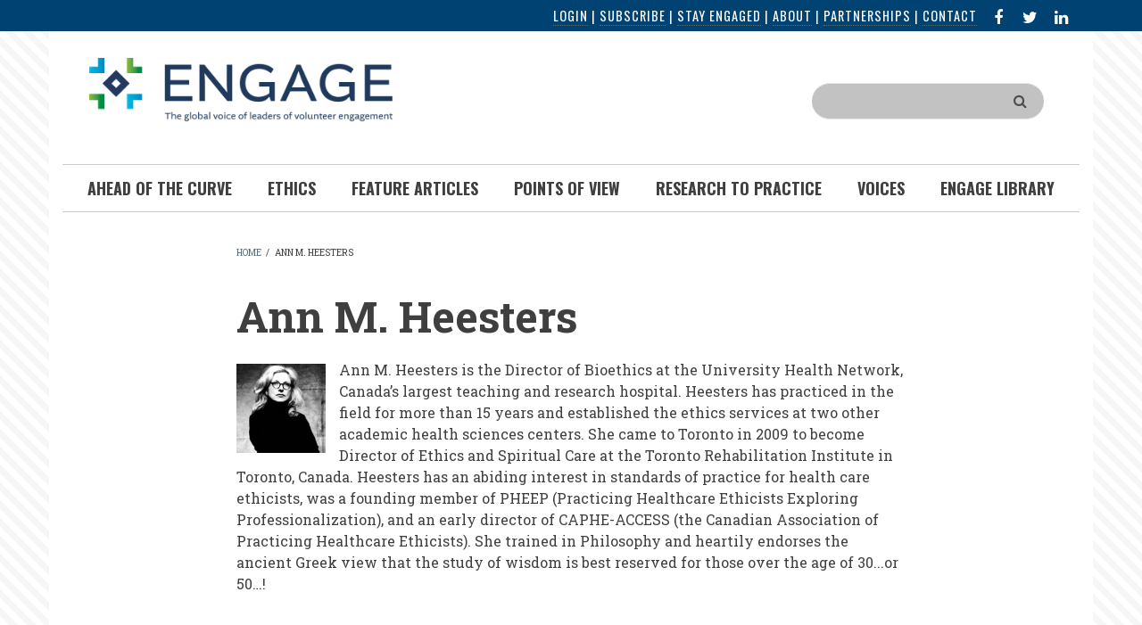

--- FILE ---
content_type: text/html; charset=UTF-8
request_url: https://engagejournal.org/bios/heesters-ann
body_size: 38284
content:

<!DOCTYPE html>
<html lang="en" dir="ltr" prefix="content: http://purl.org/rss/1.0/modules/content/  dc: http://purl.org/dc/terms/  foaf: http://xmlns.com/foaf/0.1/  og: http://ogp.me/ns#  rdfs: http://www.w3.org/2000/01/rdf-schema#  schema: http://schema.org/  sioc: http://rdfs.org/sioc/ns#  sioct: http://rdfs.org/sioc/types#  skos: http://www.w3.org/2004/02/skos/core#  xsd: http://www.w3.org/2001/XMLSchema# ">
  <head>
  
  <!-- Google Tag Manager -->
<script>(function(w,d,s,l,i){w[l]=w[l]||[];w[l].push({‘gtm.start’:
new Date().getTime(),event:‘gtm.js’});var f=d.getElementsByTagName(s)[0],
j=d.createElement(s),dl=l!=‘dataLayer’?‘&l=‘+l:‘’;j.async=true;j.src=
’https://www.googletagmanager.com/gtm.js?id='+i+dl;f.parentNode.insertBefore(j,f);
})(window,document,‘script’,‘dataLayer’,‘GTM-5Q8P759’);</script>
<!-- End Google Tag Manager -->

    <meta charset="utf-8" />
<script async src="https://www.googletagmanager.com/gtag/js?id=UA-165276476-3"></script>
<script>window.dataLayer = window.dataLayer || [];function gtag(){dataLayer.push(arguments)};gtag("js", new Date());gtag("set", "developer_id.dMDhkMT", true);gtag("config", "UA-165276476-3", {"groups":"default","anonymize_ip":true,"page_placeholder":"PLACEHOLDER_page_path","allow_ad_personalization_signals":false});gtag("config", "G-7YGVVQXH6Y", {"groups":"default","page_placeholder":"PLACEHOLDER_page_location","allow_ad_personalization_signals":false});</script>
<link rel="canonical" href="https://engagejournal.org/bios/heesters-ann" />
<link rel="image_src" href="https://engagejournal.org/sites/default/files/Engage-logo-1.png" />
<meta property="og:site_name" content="Engage Journal" />
<meta property="og:type" content="Article" />
<meta property="og:url" content="https://engagejournal.org/bios/heesters-ann" />
<meta property="og:title" content="Ann M. Heesters" />
<meta property="og:image:url" content="" />
<meta property="og:image:type" content="image/jpg" />
<meta name="twitter:card" content="summary_large_image" />
<meta name="twitter:title" content="Ann M. Heesters" />
<meta name="twitter:image" content="https://engagejournal.org," />
<meta name="Generator" content="Drupal 10 (https://www.drupal.org)" />
<meta name="MobileOptimized" content="width" />
<meta name="HandheldFriendly" content="true" />
<meta name="viewport" content="width=device-width, initial-scale=1.0" />
<link rel="icon" href="/sites/default/files/engage-logo-mark-full-color-rgb.jpg" type="image/jpeg" />

    <title>Ann M. Heesters | Engage Journal</title>
    <link rel="stylesheet" media="all" href="/libraries/drupal-superfish/css/superfish.css?t253jo" />
<link rel="stylesheet" media="all" href="/themes/contrib/stable/css/system/components/align.module.css?t253jo" />
<link rel="stylesheet" media="all" href="/themes/contrib/stable/css/system/components/fieldgroup.module.css?t253jo" />
<link rel="stylesheet" media="all" href="/themes/contrib/stable/css/system/components/container-inline.module.css?t253jo" />
<link rel="stylesheet" media="all" href="/themes/contrib/stable/css/system/components/clearfix.module.css?t253jo" />
<link rel="stylesheet" media="all" href="/themes/contrib/stable/css/system/components/details.module.css?t253jo" />
<link rel="stylesheet" media="all" href="/themes/contrib/stable/css/system/components/hidden.module.css?t253jo" />
<link rel="stylesheet" media="all" href="/themes/contrib/stable/css/system/components/item-list.module.css?t253jo" />
<link rel="stylesheet" media="all" href="/themes/contrib/stable/css/system/components/js.module.css?t253jo" />
<link rel="stylesheet" media="all" href="/themes/contrib/stable/css/system/components/nowrap.module.css?t253jo" />
<link rel="stylesheet" media="all" href="/themes/contrib/stable/css/system/components/position-container.module.css?t253jo" />
<link rel="stylesheet" media="all" href="/themes/contrib/stable/css/system/components/reset-appearance.module.css?t253jo" />
<link rel="stylesheet" media="all" href="/themes/contrib/stable/css/system/components/resize.module.css?t253jo" />
<link rel="stylesheet" media="all" href="/themes/contrib/stable/css/system/components/system-status-counter.css?t253jo" />
<link rel="stylesheet" media="all" href="/themes/contrib/stable/css/system/components/system-status-report-counters.css?t253jo" />
<link rel="stylesheet" media="all" href="/themes/contrib/stable/css/system/components/system-status-report-general-info.css?t253jo" />
<link rel="stylesheet" media="all" href="/themes/contrib/stable/css/system/components/tablesort.module.css?t253jo" />
<link rel="stylesheet" media="all" href="/themes/contrib/stable/css/views/views.module.css?t253jo" />
<link rel="stylesheet" media="all" href="/modules/contrib/ckeditor_indentblock/css/plugins/indentblock/ckeditor.indentblock.css?t253jo" />
<link rel="stylesheet" media="all" href="/modules/contrib/extlink/extlink.css?t253jo" />
<link rel="stylesheet" media="all" href="/themes/contrib/stable/css/core/assets/vendor/normalize-css/normalize.css?t253jo" />
<link rel="stylesheet" media="all" href="/themes/contrib/stable/css/core/normalize-fixes.css?t253jo" />
<link rel="stylesheet" media="all" href="/themes/journaleight/bootstrap/css/bootstrap.min.css?t253jo" />
<link rel="stylesheet" media="all" href="/themes/journaleight/css/base/elements.css?t253jo" />
<link rel="stylesheet" media="all" href="/themes/journaleight/css/base/layout.css?t253jo" />
<link rel="stylesheet" media="all" href="/themes/journaleight/css/base/typography.css?t253jo" />
<link rel="stylesheet" media="all" href="/themes/journaleight/css/base/local-base.css?t253jo" />
<link rel="stylesheet" media="all" href="/themes/contrib/classy/css/components/action-links.css?t253jo" />
<link rel="stylesheet" media="all" href="/themes/contrib/classy/css/components/breadcrumb.css?t253jo" />
<link rel="stylesheet" media="all" href="/themes/contrib/classy/css/components/button.css?t253jo" />
<link rel="stylesheet" media="all" href="/themes/contrib/classy/css/components/collapse-processed.css?t253jo" />
<link rel="stylesheet" media="all" href="/themes/contrib/classy/css/components/container-inline.css?t253jo" />
<link rel="stylesheet" media="all" href="/themes/contrib/classy/css/components/details.css?t253jo" />
<link rel="stylesheet" media="all" href="/themes/contrib/classy/css/components/exposed-filters.css?t253jo" />
<link rel="stylesheet" media="all" href="/themes/contrib/classy/css/components/field.css?t253jo" />
<link rel="stylesheet" media="all" href="/themes/contrib/classy/css/components/form.css?t253jo" />
<link rel="stylesheet" media="all" href="/themes/contrib/classy/css/components/icons.css?t253jo" />
<link rel="stylesheet" media="all" href="/themes/contrib/classy/css/components/inline-form.css?t253jo" />
<link rel="stylesheet" media="all" href="/themes/contrib/classy/css/components/item-list.css?t253jo" />
<link rel="stylesheet" media="all" href="/themes/contrib/classy/css/components/link.css?t253jo" />
<link rel="stylesheet" media="all" href="/themes/contrib/classy/css/components/links.css?t253jo" />
<link rel="stylesheet" media="all" href="/themes/contrib/classy/css/components/menu.css?t253jo" />
<link rel="stylesheet" media="all" href="/themes/contrib/classy/css/components/more-link.css?t253jo" />
<link rel="stylesheet" media="all" href="/themes/contrib/classy/css/components/pager.css?t253jo" />
<link rel="stylesheet" media="all" href="/themes/contrib/classy/css/components/tabledrag.css?t253jo" />
<link rel="stylesheet" media="all" href="/themes/contrib/classy/css/components/tableselect.css?t253jo" />
<link rel="stylesheet" media="all" href="/themes/contrib/classy/css/components/tablesort.css?t253jo" />
<link rel="stylesheet" media="all" href="/themes/contrib/classy/css/components/tabs.css?t253jo" />
<link rel="stylesheet" media="all" href="/themes/contrib/classy/css/components/textarea.css?t253jo" />
<link rel="stylesheet" media="all" href="/themes/contrib/classy/css/components/ui-dialog.css?t253jo" />
<link rel="stylesheet" media="all" href="/themes/contrib/classy/css/components/messages.css?t253jo" />
<link rel="stylesheet" media="all" href="/themes/contrib/classy/css/components/node.css?t253jo" />
<link rel="stylesheet" media="all" href="/themes/journaleight/css/components/fixed-header.css?t253jo" />
<link rel="stylesheet" media="all" href="/themes/journaleight/js/flexslider/flexslider.css?t253jo" />
<link rel="stylesheet" media="all" href="/themes/journaleight/css/components/site-branding.css?t253jo" />
<link rel="stylesheet" media="all" href="/themes/journaleight/css/components/breadcrumb.css?t253jo" />
<link rel="stylesheet" media="all" href="/themes/journaleight/css/components/tabs.css?t253jo" />
<link rel="stylesheet" media="all" href="/themes/journaleight/css/components/accordion.css?t253jo" />
<link rel="stylesheet" media="all" href="/themes/journaleight/css/components/progress-bars.css?t253jo" />
<link rel="stylesheet" media="all" href="/themes/journaleight/css/components/drupal-tabs.css?t253jo" />
<link rel="stylesheet" media="all" href="/themes/journaleight/css/components/block.css?t253jo" />
<link rel="stylesheet" media="all" href="/themes/journaleight/css/components/node.css?t253jo" />
<link rel="stylesheet" media="all" href="/themes/journaleight/css/components/field.css?t253jo" />
<link rel="stylesheet" media="all" href="/themes/journaleight/css/components/comments.css?t253jo" />
<link rel="stylesheet" media="all" href="/themes/journaleight/css/components/menu.css?t253jo" />
<link rel="stylesheet" media="all" href="/themes/journaleight/css/components/primary-menu.css?t253jo" />
<link rel="stylesheet" media="all" href="/themes/journaleight/css/components/teaser-listing.css?t253jo" />
<link rel="stylesheet" media="all" href="/themes/journaleight/css/components/pager.css?t253jo" />
<link rel="stylesheet" media="all" href="/themes/journaleight/css/components/image-overlay.css?t253jo" />
<link rel="stylesheet" media="all" href="/themes/journaleight/css/components/admin.css?t253jo" />
<link rel="stylesheet" media="all" href="/themes/journaleight/css/components/search.css?t253jo" />
<link rel="stylesheet" media="all" href="/themes/journaleight/css/components/forms.css?t253jo" />
<link rel="stylesheet" media="all" href="/themes/journaleight/css/components/buttons.css?t253jo" />
<link rel="stylesheet" media="all" href="/themes/journaleight/css/components/node-images.css?t253jo" />
<link rel="stylesheet" media="all" href="/themes/journaleight/css/components/node-links.css?t253jo" />
<link rel="stylesheet" media="all" href="/themes/journaleight/css/components/tables.css?t253jo" />
<link rel="stylesheet" media="all" href="/themes/journaleight/css/components/to-top.css?t253jo" />
<link rel="stylesheet" media="all" href="/themes/journaleight/css/components/quickedit.css?t253jo" />
<link rel="stylesheet" media="all" href="/themes/journaleight/css/components/icons-list.css?t253jo" />
<link rel="stylesheet" media="all" href="/themes/journaleight/css/components/more-links.css?t253jo" />
<link rel="stylesheet" media="all" href="/themes/journaleight/css/components/views.css?t253jo" />
<link rel="stylesheet" media="all" href="/themes/journaleight/css/components/view-hot-posts.css?t253jo" />
<link rel="stylesheet" media="all" href="/themes/journaleight/css/components/view-latest.css?t253jo" />
<link rel="stylesheet" media="all" href="/themes/journaleight/css/components/view-archive-summary.css?t253jo" />
<link rel="stylesheet" media="all" href="/themes/journaleight/css/components/view-news-in-images.css?t253jo" />
<link rel="stylesheet" media="all" href="/themes/journaleight/css/components/view-tags-cloud.css?t253jo" />
<link rel="stylesheet" media="all" href="/themes/journaleight/css/components/messages.css?t253jo" />
<link rel="stylesheet" media="all" href="/themes/journaleight/css/components/flexslider-main.css?t253jo" />
<link rel="stylesheet" media="all" href="/themes/journaleight/css/components/local-components.css?t253jo" />
<link rel="stylesheet" media="all" href="//maxcdn.bootstrapcdn.com/font-awesome/4.6.1/css/font-awesome.min.css" />
<link rel="stylesheet" media="all" href="//fonts.googleapis.com/css?family=Oswald:400,300,700&amp;subset=latin,latin-ext" />
<link rel="stylesheet" media="all" href="//fonts.googleapis.com/css?family=Roboto+Slab:400,300,700&amp;subset=latin-ext,latin,greek" />
<link rel="stylesheet" media="all" href="/themes/journaleight/css/theme/hover-effects.css?t253jo" />
<link rel="stylesheet" media="print" href="/themes/journaleight/css/theme/print.css?t253jo" />
<link rel="stylesheet" media="all" href="/themes/journaleight/css/theme/patterns.css?t253jo" />
<link rel="stylesheet" media="all" href="/themes/journaleight/css/theme/color-blue-grey.css?t253jo" />
<link rel="stylesheet" media="all" href="/themes/journaleight/css/theme/local-theme.css?t253jo" />
<link rel="stylesheet" media="all" href="/themes/journaleight/css/custom.css?t253jo" />
<link rel="stylesheet" media="all" href="/themes/journaleight/css/screen.css?t253jo" />

    
   </head>
  <body class="page-node-bios page-node-1966 layout-no-sidebars hff-10 navff-17 pff-10 sff-10 slff-10 wide grad3a fixed-header-enabled path-node page-node-type-bios anonymous">
            <div id="fb-root"></div>
<!-- Google Tag Manager (noscript) -->
<noscript><iframe src=“https://www.googletagmanager.com/ns.html?id=GTM-5Q8P759”
height=“0" width=“0” style=“display:none;visibility:hidden”></iframe></noscript>
<!-- End Google Tag Manager (noscript) -->
<script async defer crossorigin="anonymous" src="https://connect.facebook.net/en_US/sdk.js#xfbml=1&version=v8.0" nonce="jP7pGaso"></script>

        <a href="#main-content" class="visually-hidden focusable">
      Skip to main content
    </a>
    
      <div class="dialog-off-canvas-main-canvas" data-off-canvas-main-canvas>
    
<div id="page-container">

  <header class="headers-wrapper">
                <div id="pre-header" class="clearfix colored-area colored-area__blue-grey">
        <div class="container">
                    <div id="pre-header-inside" class="clearfix">
            <div class="row">
                              <div class="col-md-12">
                                    <div id="pre-header-first" class="clearfix">
                    <div class="pre-header-area">
                        
                        
            <div class="clearfix text-formatted field field--name-body field--type-text-with-summary field--label-hidden field__item"><p><a href="/amember/login">Login</a> | <a href="/amember/signup">Subscribe</a> | <a href="/stay-engaged">Stay Engaged</a> | <a href="/about">About</a> | <a href="/partnerships-and-benefits">Partnerships</a> | <a href="/form/contact">Contact</a></p>
</div>
      
                                              
            <div class="clearfix text-formatted field field--name-body field--type-text-with-summary field--label-hidden field__item"><ul class="icons-list icons-list--small icons-list--borderless"><li><a href="https://www.facebook.com/EngageLovols/" target="_blank"><em><i class="fa fa-facebook">&nbsp;</i></em><span class="sr-only">facebook</span></a></li><li><a href="https://x.com/EngageLovols" target="_blank"><em><i class="fa fa-twitter">&nbsp;</i></em><span class="sr-only">X</span></a></li><li><a href="https://www.linkedin.com/company/engagelovols" target="_blank"><em><i class="fa fa-linkedin">&nbsp;</i></em><span class="sr-only">linked in</span></a></li></ul></div>
      
                    </div>
                  </div>
                                  </div>
                                        </div>
          </div>
                  </div>
      </div>
                        <div id="header" role="banner" class="clearfix">
        <div class="container">
                    <div id="header-inside" class="clearfix">
            <div class="row">
                                            <div class="col-md-6">
                                    <div id="header-second" class="clearfix">
                    <div class="header-area">
                              <div class="region region-header-second">
      <div id="block-journaleight-branding" class="clearfix site-branding block block-system block-system-branding-block">
  
    
    <div class="logo-and-site-name-wrapper clearfix">
          <div class="logo">
        <a href="/" title="Home" rel="home" class="site-branding__logo">
          <img src="/sites/default/files/Engage-logo-1.png" alt="Home" />
        </a>
      </div>
              </div>
</div>

    </div>
  
                    </div>
                  </div>
                                  </div>
                                            <div class="col-md-6">
                                    <div id="header-third" class="clearfix">
                    <div class="header-area">
                            <div class="region region-header-third">
      <div id="block-searchallarticles" class="block block-block-content block-block-content575714ac-76f1-4ee9-bb4c-efa375c3a3cb">
  
    
      <div class="content">
      
            <div class="clearfix text-formatted field field--name-body field--type-text-with-summary field--label-hidden field__item"><form accept-charset="UTF-8" action="https://www.engagejournal.org/all-articles?combine" class="search-form search-block-form" data-drupal-form-fields="edit-keys" id="search-block-form" method="get">
<div class="js-form-item form-item js-form-type-search form-type-search js-form-item-keys form-item-keys form-no-label"><label class="visually-hidden" for="edit-keys">Search</label> <input class="form-search" data-drupal-selector="edit-keys" id="edit-keys" maxlength="128" name="combine" size="15" title="Enter the terms you wish to search for." type="search" value><div class="icon"></div><i class="fas fa-search">&nbsp;</i></div>

<div class="form-actions js-form-wrapper form-wrapper" data-drupal-selector="edit-actions" id="edit-actions" style="height:0px; margin-top:0px; margin-bottom:0px;"><input class="search-form__submit button js-form-submit form-submit" data-drupal-selector="edit-submit" id="edit-submit" type="submit" value="Search"></div>
</form>
</div>
      
    </div>
  </div>

    </div>
  
                    </div>
                  </div>
                                  </div>
                          </div>
          </div>
                  </div>
      </div>
        
              <div id="navigation">
                  <div class="site-name site-name__header">
            <a href="/" title="Home" rel="home"><img src="/sites/default/files/Engage-logo-1.png"></a>
          </div>
                <div class="container">
                    <div id="navigation-inside" class="clearfix">
            <div class="row">
                                            <div class="col-md-12">
                                    <div id="main-navigation" class="clearfix">
                    <div class="navigation-area">
                      <nav>
                              <div class="region region-navigation">
      <div id="block-mainmenu" class="block block-superfish block-superfishmain">
  
    
      <div class="content">
      
<ul id="superfish-main" class="menu sf-menu sf-main sf-horizontal sf-style-none" role="menu" aria-label="Menu">
  

  
  <li id="main-menu-link-content099d68a6-e19c-4805-a89c-f08b94682d4b" class="sf-depth-1 sf-no-children sf-first" role="none">
    
          <a href="/all-articles?sec=2239" class="sf-depth-1" role="menuitem">Ahead of the Curve</a>
    
    
    
    
      </li>


  
  <li id="main-menu-link-content4a9309bb-b116-4eae-bd91-d1af244f03cd" class="sf-depth-1 sf-no-children" role="none">
    
          <a href="/all-articles?sec=2238" class="sf-depth-1" role="menuitem">Ethics</a>
    
    
    
    
      </li>


  
  <li id="main-menu-link-content1cac2015-6476-4f52-acb3-6b7d6c26a564" class="sf-depth-1 sf-no-children" role="none">
    
          <a href="/all-articles?sec=339" class="sf-depth-1" role="menuitem">Feature Articles</a>
    
    
    
    
      </li>


  
  <li id="main-menu-link-contentd69c8b9a-3723-4059-b045-3f59e3428f33" class="sf-depth-1 sf-no-children" role="none">
    
          <a href="/all-articles?sec=337" class="sf-depth-1" role="menuitem">Points of View</a>
    
    
    
    
      </li>


  
  <li id="main-menu-link-content2a529de6-be99-4e7c-a31c-bbc5bb9764fc" class="sf-depth-1 sf-no-children" role="none">
    
          <a href="/all-articles?sec=332" class="sf-depth-1" role="menuitem">Research To Practice</a>
    
    
    
    
      </li>


  
  <li id="main-menu-link-content2a074fbe-1b07-4cdb-b1a3-a03dd051cc47" class="sf-depth-1 sf-no-children" role="none">
    
          <a href="/all-articles?sec=815" class="sf-depth-1" role="menuitem">Voices</a>
    
    
    
    
      </li>


  
  <li id="main-menu-link-content3a7b25d5-a311-4a34-a145-b8d08d93f03c" class="sf-depth-1 sf-no-children" role="none">
    
          <a href="/all-articles" class="sf-depth-1" role="menuitem">Engage Library</a>
    
    
    
    
      </li>


</ul>

    </div>
  </div>

    </div>
  
                      </nav>
                    </div>
                  </div>
                                  </div>
                          </div>
          </div>
                  </div>
      </div>
          </header>

  
    <div id="page" class="page clearfix">
    <div class="container">
            <div id="page-inside">

                            <div id="top-content">
                        <div id="top-content-inside" class="clearfix "
              >
              <div class="row">
                <div class="col-md-12">
                        <div class="region region-top-content">
      <div data-drupal-messages-fallback class="hidden"></div>

    </div>
  
                </div>
              </div>
            </div>
                      </div>
                  
                <div id="main-content">
          <div class="row">

            <section class="col-md-8 col-md-offset-2">

              
              
              
                            <div id="main" class="clearfix "
                >

                                        <div class="region region-content">
      <div id="block-journaleight-breadcrumbs" class="block block-system block-system-breadcrumb-block">
  
    
      <div class="content">
        <nav class="breadcrumb" aria-labelledby="system-breadcrumb">
    <h2 id="system-breadcrumb" class="visually-hidden">Breadcrumb</h2>
    <ol>
          <li>
                  <a href="/">Home</a>
          <span class="breadcrumb-separator">/</span>
              </li>
          <li>
                  Ann M. Heesters
              </li>
        </ol>
  </nav>

    </div>
  </div>
<div id="block-journaleight-page-title" class="block block-core block-page-title-block">
  
    
      <div class="content">
      
  <h1 class="title page-title"><span class="field field--name-title field--type-string field--label-hidden">Ann M. Heesters</span>
</h1>


    </div>
  </div>
<div id="block-journaleight-content" class="block block-system block-system-main-block">
  
    
      <div class="content">
      
    

<div class="author-full-wrapper">
    <div class="bio-wrap">
        <div class="author-image"><div class="field field--name-field-image-node-attach field--type-entity-reference field--label-hidden field--entity-reference-target-type-node clearfix">
    <ul class='links field__items'>
          <li>
<article data-history-node-id="1965" about="/image/ann-m-heesters" class="node node--type-image node--view-mode-author-thumbnail clearfix">
      <div class="node-content">
            <header>
              
                  <h2 class="node__title title">
            <a href="/image/ann-m-heesters" rel="bookmark"><span class="field field--name-title field--type-string field--label-hidden">Ann M. Heesters</span>
</a>
          </h2>
                
                              </header>
    <div class="node__content clearfix">
              
      <div class="field field--name-field-image-cache field--type-image field--label-hidden field__items">
              <div class="field__item">  <img loading="lazy" src="/sites/default/files/styles/thumbnail/public/sites/default/files/images/AnnM_Heesters.jpg?itok=l59IXDXt" width="100" height="100" alt="" typeof="foaf:Image" class="image-style-thumbnail" />


</div>
          </div>
  
            
    </div>
  </div>
</article>
</li>
      </ul>
</div></div>
        <div class="author-bio">
            <div class="clearfix text-formatted field field--name-body field--type-text-with-summary field--label-hidden field__item"><p>Ann M. Heesters is the Director of Bioethics at the University Health Network, Canada’s largest teaching and research hospital. Heesters has practiced in the field for more than 15 years and established the ethics services at two other academic health sciences centers. She came to Toronto in 2009 to become Director of Ethics and Spiritual Care at the Toronto Rehabilitation Institute in Toronto, Canada. Heesters has an abiding interest in standards of practice for health care ethicists, was a founding member of PHEEP (Practicing Healthcare Ethicists Exploring Professionalization), and an early director of CAPHE-ACCESS (the Canadian Association of Practicing Healthcare Ethicists). She trained in Philosophy and heartily endorses the ancient Greek view that the study of wisdom is best reserved for those over the age of 30...or 50…!&nbsp;</p>
</div>
      </div>  
    </div>

</div>
    </div>
  </div>
<div id="block-css" class="block block-block-content block-block-contentfa49e163-ba92-4163-aa2e-ad50ccb0f4d8">
  
    
      <div class="content">
      
            <div class="clearfix text-formatted field field--name-body field--type-text-with-summary field--label-hidden field__item"><style type="text/css">
.view-all-articles .attachment .views-field-field-image-cache .field-content {
    float: right;
}
div#block-homepagead {
    padding-bottom: 20px;
}
 
.colored-area a {
    text-decoration: none;
}
.pre-header-area .block:first-of-type,
.pre-header-area .block {
    padding: 0px 0 0;
}
.views-field.views-field-title a {
    color: #004171 !important;

}

.view-all-articles .attachment-before .views-field-nothing a {
    font-size: 20px;
    color: #fff;
    background-color: #004271;
    padding: 5px 10px;
}
.pre-header-area {
  text-transform: uppercase;
    font-size: .9em;
    font-family: oswald;

    letter-spacing: 1px;
}
.view-all-articles.view-display-id-attachment_1 p {
    font-size: 18px;
}

@media print {
.hidden-print,
.site-name__header,
.pre-header-area,
#navigation,
#superfish-main, .print, .region-header-third, .field--name-field-article-image, #toTop, .field--name-comment-node-articles .comment-form__title, .field--name-comment-node-articles form, #footer, .share-wrapper {
display:none !important;
}

a[href]:after {
    content: "";
}
}

body.toolbar-fixed .toolbar .toolbar-tray-horizontal {
top: 27px;
position: fixed;
}

</style></div>
      
    </div>
  </div>
<div class="views-element-container block block-views block-views-blockauthor-articles-block-1" id="block-views-block-author-articles-block-1">
  
      <h2 class="block__title title">Author Articles</h2>
    
      <div class="content">
      <div><div class="view view-author-articles view-id-author_articles view-display-id-block_1 js-view-dom-id-031032c952a15fa02bde22f1c9615fb3586ccc57f6b210fe55a1c6b29a2733e2">
  
    
      
      <div class="view-content">
          <div class="views-row"><div class="views-field views-field-title"><span class="field-content"><a href="/FaCE-ing_Boundary_Dilemmas" hreflang="en">FaCE-ing and Managing Boundary Dilemmas in Volunteer Management</a></span></div><div class="views-field views-field-created"><span class="field-content"><time datetime="2017-10-11T16:32:51+00:00" class="datetime">10/11/17</time>
</span></div></div>

    </div>
  
        <div class="attachment attachment-after">
      <div class="views-element-container"><div class="view view-author-articles view-id-author_articles view-display-id-attachment_1 js-view-dom-id-106f2174f1a2a49c62b3b0891a5dbbc69f8f203653f973b402836d540ba881c4">
  
    
      
  
          </div>
</div>
<div class="views-element-container"><div class="view view-author-articles view-id-author_articles view-display-id-attachment_3 js-view-dom-id-1b36b822b4643a3f9065836e56ff33101356dbc4644cd306f4abc0c8c14f5e48">
  
    
      
      <div class="view-content">
          <div class="views-row"><div class="views-field views-field-nothing"><span class="field-content"><a href="/all-articles?combine=&amp;sec=All&amp;iss=All&amp;sub=All&amp;auth=1966&amp;authors1=1966&amp;authors2=1966">View all articles</a></span></div></div>

    </div>
  
          </div>
</div>

    </div>
        </div>
</div>

    </div>
  </div>

    </div>
  
                
              </div>
                          </section>

            
            
          </div>
                    </div>
              </div>
          </div>
  </div>
  

          <footer id="footer" class="clearfix">
      <div class="container">

        <div class="row">
                      <div class="col-sm-6">
              <div class="footer-area "
                >
                      <div class="region region-footer">
      <div class="views-element-container block block-views block-views-blockcomments-recent-block-1" id="block-views-block-comments-recent-block-1">
  
      <h2 class="block__title title">Recent comments</h2>
    
      <div class="content">
      <div><div class="view view-comments-recent view-id-comments_recent view-display-id-block_1 js-view-dom-id-f36edfad91904f6862aaa00a9f1725c5ac6767bb4cbcc152a3f38785720c4df1">
  
    
      
      <div class="view-content">
      <div class="item-list">
  
  <ul>

          <li><div class="views-field views-field-title"><span class="field-content"><a href="/article/october-2025/double-duty-or-double-trouble-ethical-considerations-staff-who-volunteer" hreflang="en">Double Duty or Double Trouble? Ethical Considerations for Staff Who Volunteer</a></span></div><div class="views-field views-field-comment-body"><span class="field-content">Thanks for raising this topic. &nbsp;In my experience as a former Director of Volunteering and Director of HR in the charity sector in the UK, and now a…</span></div><div class="views-field views-field-view-comment"><span class="field-content"><a href="/comment/5123" hreflang="en">View Comment</a></span></div></li>
          <li><div class="views-field views-field-title"><span class="field-content"><a href="/article/october-2025/fledging-feelings-full-flight-introverted-overthinking-perfectionist" hreflang="en">From Fledging Feelings to Full Flight: An Introverted, Overthinking Perfectionist Implements a DEI Philosophy Shift </a></span></div><div class="views-field views-field-comment-body"><span class="field-content">Thank you, everyone, for your very kind words. I'm happy to hear this article is resonating with people, and I hope it inspires others to take a leap into DEI…</span></div><div class="views-field views-field-view-comment"><span class="field-content"><a href="/comment/5122" hreflang="en">View Comment</a></span></div></li>
          <li><div class="views-field views-field-title"><span class="field-content"><a href="/article/october-2025/volunteer-learning-how-define-it-and-support-it-your-volunteers" hreflang="en">Volunteer Learning: How to Define It and Support It For Your Volunteers </a></span></div><div class="views-field views-field-comment-body"><span class="field-content">Our facility has 3 programs, skilled nursing floors, an adult day health/outpatient program for those with HIV/AIDS and an on-site Emergency Homeless Shelter (…</span></div><div class="views-field views-field-view-comment"><span class="field-content"><a href="/comment/5121" hreflang="en">View Comment</a></span></div></li>
    
  </ul>

</div>

    </div>
  
          </div>
</div>

    </div>
  </div>

    </div>
  
              </div>
            </div>
          
          
                      <div class="col-sm-6">
              <div class="footer-area "
                >
                      <div class="region region-footer-third">
      <div id="block-facebook" class="block block-block-content block-block-contenta9a7293f-c0e9-4e66-91d3-a44f6966707e">
  
      <h2 class="block__title title">Facebook</h2>
    
      <div class="content">
      
            <div class="clearfix text-formatted field field--name-body field--type-text-with-summary field--label-hidden field__item"><div class="fb-page" data-adapt-container-width="true" data-height="400" data-hide-cover="false" data-href="https://www.facebook.com/EngageLovols" data-show-facepile="true" data-small-header="true" data-tabs="timeline" data-width="325">
<blockquote cite="https://www.facebook.com/EngageLovols" class="fb-xfbml-parse-ignore"><a href="https://www.facebook.com/EngageLovols">Engage</a></blockquote>
</div>
</div>
      
    </div>
  </div>

    </div>
  
              </div>
            </div>
          
                  </div>

      </div>
    </footer>
      
          <div id="subfooter" class="clearfix">
      <div class="container">
                <div id="subfooter-inside" class="clearfix">
          <div class="row row--md-vcentered">
                                        <div class="col-md-12">
                <div class="subfooter-area first">
                      <div class="region region-sub-footer-first">
      <div id="block-footermessage" class="block block-block-content block-block-content09eacd22-d246-49db-baa6-d3a5960d0de7">
  
    
      <div class="content">
      
            <div class="clearfix text-formatted field field--name-body field--type-text-with-summary field--label-hidden field__item"><div style="text-align:center;"><p><a href="/content/privacy-statement">Privacy Statement</a></p><p><em><strong>Engage:</strong></em><strong>&nbsp;The global voice&nbsp;of leaders of volunteer engagement</strong><br>ISSN: 2767-7397<br>Susan J. Ellis Foundation Philadelphia PA 19118<br>Copyright &copy; 2000-2025</p></div></div>
      
    </div>
  </div>

    </div>
  
                </div>
              </div>
                                                            </div>
        </div>
              </div>
    </div>
      
        <div id="toTop"><i class="fa fa-long-arrow-up"></i></div>
    
</div>

  </div>

    
    <script type="application/json" data-drupal-selector="drupal-settings-json">{"path":{"baseUrl":"\/","pathPrefix":"","currentPath":"node\/1966","currentPathIsAdmin":false,"isFront":false,"currentLanguage":"en"},"pluralDelimiter":"\u0003","suppressDeprecationErrors":true,"google_analytics":{"account":"UA-165276476-3","trackOutbound":true,"trackMailto":true,"trackTel":true,"trackDownload":true,"trackDownloadExtensions":"7z|aac|arc|arj|asf|asx|avi|bin|csv|doc(x|m)?|dot(x|m)?|exe|flv|gif|gz|gzip|hqx|jar|jpe?g|js|mp(2|3|4|e?g)|mov(ie)?|msi|msp|pdf|phps|png|ppt(x|m)?|pot(x|m)?|pps(x|m)?|ppam|sld(x|m)?|thmx|qtm?|ra(m|r)?|sea|sit|tar|tgz|torrent|txt|wav|wma|wmv|wpd|xls(x|m|b)?|xlt(x|m)|xlam|xml|z|zip"},"data":{"extlink":{"extTarget":true,"extTargetNoOverride":false,"extNofollow":false,"extNoreferrer":true,"extFollowNoOverride":false,"extClass":"0","extLabel":"(link is external)","extImgClass":false,"extSubdomains":true,"extExclude":"","extInclude":"","extCssExclude":"","extCssExplicit":"","extAlert":false,"extAlertText":"This link will take you to an external web site. We are not responsible for their content.","mailtoClass":"0","mailtoLabel":"(link sends email)","extUseFontAwesome":false,"extIconPlacement":"append","extFaLinkClasses":"fa fa-external-link","extFaMailtoClasses":"fa fa-envelope-o","whitelistedDomains":[]}},"journaleight":{"sliderRevolutionBoxedInit":{"sliderRevolutionSlideshowBoxedEffectTime":9000,"sliderRevolutionSlideshowBoxedInitialHeight":610},"flexsliderMainInit":{"slideshowEffect":"fade","slideshowEffectTime":10000},"flexsliderInternalBannerSliderInit":{"internalBannerEffect":"slide"},"flexsliderBreakingSliderInit":{"breakingEffect":"fade","breakingEffectTime":5000}},"superfish":{"superfish-main":{"id":"superfish-main","sf":{"animation":{"opacity":"show","height":"show"},"speed":"fast","autoArrows":false,"dropShadows":true},"plugins":{"touchscreen":{"disableHover":0,"cloneParent":0,"mode":"window_width"},"smallscreen":{"cloneParent":0,"mode":"window_width"},"supposition":true,"supersubs":true}}},"user":{"uid":0,"permissionsHash":"9950cd41262b3185bf18da8fb5b8a6803c3382216615c9650e26eb99e65fca89"}}</script>
<script src="/core/assets/vendor/jquery/jquery.min.js?v=3.7.1"></script>
<script src="/core/assets/vendor/once/once.min.js?v=1.0.1"></script>
<script src="/core/misc/drupalSettingsLoader.js?v=10.5.3"></script>
<script src="/core/misc/drupal.js?v=10.5.3"></script>
<script src="/core/misc/drupal.init.js?v=10.5.3"></script>
<script src="/modules/contrib/extlink/extlink.js?v=10.5.3"></script>
<script src="/modules/contrib/google_analytics/js/google_analytics.js?v=10.5.3"></script>
<script src="/themes/journaleight/bootstrap/js/bootstrap.min.js?v=10.5.3"></script>
<script src="/themes/journaleight/js/custom/fixed-header.js?v=10.5.3"></script>
<script src="/themes/journaleight/js/flexslider/jquery.flexslider-min.js?v=2.7.1"></script>
<script src="/themes/journaleight/js/custom/funcs.js?v=10.5.3"></script>
<script src="/themes/journaleight/js/custom/to-top.js?v=10.5.3"></script>
<script src="/modules/contrib/superfish/js/superfish.js?v=2.0"></script>
<script src="/libraries/drupal-superfish/superfish.js?t253jo"></script>
<script src="/libraries/drupal-superfish/jquery.hoverIntent.minified.js?t253jo"></script>
<script src="/libraries/drupal-superfish/sfsmallscreen.js?t253jo"></script>
<script src="/libraries/drupal-superfish/supersubs.js?t253jo"></script>
<script src="/libraries/drupal-superfish/supposition.js?t253jo"></script>
<script src="/libraries/drupal-superfish/sftouchscreen.js?t253jo"></script>

        <!-- Go to www.addthis.com/dashboard to customize your tools -->
<script type="text/javascript" src="//s7.addthis.com/js/300/addthis_widget.js#pubid=ra-5f7545854e732ac0"></script>


  </body>
</html>


--- FILE ---
content_type: text/css
request_url: https://engagejournal.org/themes/journaleight/css/components/fixed-header.css?t253jo
body_size: -69
content:
/*fixed main-menu*/
.onscroll #navigation {
  position: fixed;
  z-index: 499;
  top: 0;
  width: 100%;
  background-color: #ffffff;
}
.boxed.onscroll #navigation {
  left: 0;
}

--- FILE ---
content_type: text/css
request_url: https://engagejournal.org/themes/journaleight/css/components/field.css?t253jo
body_size: 846
content:
/**
 * @file
 * Visual styles for Journaleight's field components.
 */
.field--label-inline .field__items {
  margin-top: 20px;
}
.field--type-entity-reference ul.links {
  list-style: none;
}
.field--entity-reference-target-type-taxonomy-term .field__items {
  padding: 0;
  margin: 0;
}
.field--entity-reference-target-type-taxonomy-term .field-label {
  font-weight: normal;
  padding-right: 5px; /* LTR */
}
/*Taxonomy term reference*/
.field--entity-reference-target-type-taxonomy-term {
  display: block;
  overflow: hidden;
  position: relative;
  margin: 0 0 40px 0;
}
.field--entity-reference-target-type-taxonomy-term ul.links li {
  float: left;
  white-space: nowrap;
  margin-right: 10px;
  padding: 0;
}
.field--entity-reference-target-type-taxonomy-term ul.links li a {
  padding: 2px;
  line-height: 1;
  display: inline-block;
  margin: 1px 0 2px 0;
  min-width: auto;
  font-size: 16px;
}
.field--entity-reference-target-type-taxonomy-term ul.links li a:before {
  content: "#";
}
.field--entity-reference-target-type-taxonomy-term ul.links li a:hover {
  text-decoration: none;
  color:#ffffff;
}


--- FILE ---
content_type: text/css
request_url: https://engagejournal.org/themes/journaleight/css/components/view-news-in-images.css?t253jo
body_size: -196
content:
/*News in images view*/
.view-images .views-row { margin-bottom: 30px; }


--- FILE ---
content_type: text/css
request_url: https://engagejournal.org/themes/journaleight/css/custom.css?t253jo
body_size: 19637
content:
.region-header-second .logo {
    padding: 5px 30px;
    max-width:400px;
}

.region-header, .region-header-second, .region-header-third {
    padding-top: 25px;
}

.slide-info{
    position:absolute;
    bottom:0px;
    left:0px;
    padding:15px;
    width:100%;
    min-height:50px;
    background: rgb(0,0,0);
background: -moz-linear-gradient(180deg, rgba(0,0,0,0.2) 0%, rgba(0,0,0,.6) 100%);
background: -webkit-linear-gradient(180deg, rgba(0,0,0,0.2) 0%, rgba(0,0,0,.6) 100%);
background: linear-gradient(180deg, rgba(0,0,0,0.2) 0%, rgba(0,0,0,.6) 100%);
filter: progid:DXImageTransform.Microsoft.gradient(startColorstr="#000000",endColorstr="#000000",GradientType=1);
}

.slide-info h2, .slide-info h2 a, .slide-info .issue{
    color:white;
}

body.isAdmin{
    padding-top:27px !important;
}

#block-missionstatement{
    padding-bottom:10px;
}

.highlight-thumb{
    float:left;
    padding:8px;
}

.item-list ul.quicktabs-tabs {
    border-bottom: 1px solid rgba(0,0,0,.2);
    margin: 10px 0 25px;
    -webkit-transition: color .2s;
    transition: color .2s;
    position: relative;
    padding-bottom:4px;
}

.quicktabs-tabs li a, .quicktabs-tabs li{
    position: relative;
}
.quicktabs-tabs li a{
    padding: 0 20px 6px;
}

.quicktabs-tabs li a:hover{
    text-decoration: none;
     color:#464646;
}

.quicktabs-tabs>li.active>a{
    color:#464646;
}

.quicktabs-tabs>li.active>a:after, .quicktabs-tabs>li.active>a:before {
position: absolute;
top: 100%;
left: 50%;
width: 0;
height: 0;
border: solid transparent;
content: '';
pointer-events: none;
}

.quicktabs-tabs>li.active>a::before {
margin-left: -11px;
border-width: 11px;
border-top-color: #cecece;
}

.quicktabs-tabs>li.active>a::after {
margin-left: -10px;
border-width: 10px;
border-top-color: #fff;
}

.view-current-content .views-row{
    padding-bottom:15px;
}

.with-image .image-caption .views-field-name {
font-size: 75%;
padding:2px;
}

.with-image .image-caption .views-field-title a {
font-size: 100%;
}

.view-comments-recent .views-field-title a{
    color:#546E7A;
    font-weight: bold;
}

.view-comments-recent .views-field-comment-body span, .view-comments-recent .views-field-changed span{
    font-size:12px;
    padding-top:5px;
}

.view-comments-recent .item-list li {
    margin: 0 0 1em 1.5em;
}

.view-authors .views-row{
    text-align: center;
}

.view-authors .pager__items{
    text-align:center;
}

.view-authors .views-view-grid .views-row{
    padding-bottom:20px;
}

.views-view-grid .views-col {
    position: relative;
}

.node--type-bios .field--name-field-image-node-attach .title{
    display: none;
}

.node--type-bios .field--name-field-image-node-attach {
    width: auto;
    float: left;
    padding-right: 30px;
    padding-top: 10px;
}

.node--type-bios .field--name-field-image-node-attach::after{
    content:"";
    clear:both;
    float: none;
    display: block;
}

.view-mt-latest .highlight-text{
    display: table;
}

#pre-header{
    background-color: #004271;
}

ul.icons-list--small li a {
    height: 35px;
    width: 35px;
}

#pre-header .icons-list{
    float:right;
}

.view-all-articles .form--inline{
    display: -webkit-box;
    display: -ms-flexbox;
    display: flex;
    -webkit-box-align: center;
        -ms-flex-align: center;
            align-items: center;
}

.view-all-articles .form--inline .form-item{
    margin: 10px 5px;
}

.view-all-articles input.form-text, .view-all-articles select{
background: #fff;
color: #898989;
font-size: 14px;
line-height: 14px;
padding: 10px;
outline: none;
border: solid;
border-width: 2px;
border-left: 0;
border-right: 0;
border-color: #dddddd;
-webkit-border-radius: 0;
-moz-border-radius: 0;
-o-border-radius: 0;
border-radius: 0;
width: 100%;
-webkit-appearance: none;
}

.view-all-articles .form-item{
    width:14%;
}

.view-all-articles .form-actions {
margin-top: 1em;
margin-bottom: .7em;
align-self: flex-end;
}

 .view-all-articles .form-item .form-select {
    position: relative;
     margin:0px;
}

.view-all-articles .form-item .form-select {
  background-image:
    linear-gradient(45deg, transparent 50%, gray 50%),
    linear-gradient(135deg, gray 50%, transparent 50%),
    linear-gradient(to right, #ccc, #ccc);
  background-position:
    calc(100% - 20px) calc(1em + 2px),
    calc(100% - 15px) calc(1em + 2px),
    calc(100% - 2.5em) 0.5em;
  background-size:
    5px 5px,
    5px 5px,
    0px 1.5em;
  background-repeat: no-repeat;
}

.view-all-articles .form-item .form-select:focus {
  background-image:
    linear-gradient(45deg, gray 50%, transparent 50%),
    linear-gradient(135deg, transparent 50%, gray 50%),
    linear-gradient(to right, #ccc, #ccc);
  background-position:
    calc(100% - 15px) 1em,
    calc(100% - 20px) 1em,
    calc(100% - 2.5em) 0.5em;
  background-size:
    5px 5px,
    5px 5px,
    0px 1.5em;
  background-repeat: no-repeat;
  outline: 0;
}

.view-all-articles select{
    border:2px solid #ddd;
}

.block-views-blockcurrent-content-block-1 .view-current-content .row-1 .views-col.col-2::before {
    content: 'complimentary';
    display: block;
    position: absolute;
    top: 0px;
    right: 30px;
    z-index: 999;
    color: white;
    font-style: normal;
    font-size: 12px;
    background: rgb(23, 175, 23);
    padding: 5px;
    text-transform: uppercase;
}

#views-exposed-form-all-articles-page-1 .js-form-item-auth2, #views-exposed-form-all-articles-page-1 .js-form-item-auth1{
    display: none;
}

#views-exposed-form-all-articles-page-2 .js-form-item-auth2, #views-exposed-form-all-articles-page-2 .js-form-item-auth1{
    display: none;
}

.field--name-field-image-node-attach .node__title, .field--name-field-authorref .node__title, .field--name-field-author2ndref .node__title{
    display: none;
}

.field--name-field-image-node-attach ul, .field field--name-field-authorref  ul{
    padding-inline-start:0px;
    padding-left:0px;
}

.field--name-field-authorref img{
    max-width:150px;
}

.field--name-field-authorref .field--name-field-authorfirst, .field--name-field-authorref .field--name-field-authorlast, .field--name-field-author2ndref .field--name-field-authorfirst, .field--name-field-author2ndref .field--name-field-authorlast{
    display: inline;
    font-weight: bold;
    font-size: 20px;
}

.field--name-field-authorref .node__links, .field--name-field-author2ndref .node__links{
    margin-top:0px;
    float:right;
}

.field.field--name-field-authorref.field--type-entity-reference.field--label-hidden.field--entity-reference-target-type-node.clearfix.quickedit-field:before {
    content: "Authored by:";
    padding-bottom:20px;
    font-size:20px;
    font-weight: bold;
}

.view-authors .views-field-title {
    line-height: 1;
    margin-top: 5px;
}

.view-all-articles .view-content a{
    font-size:14px;
    color:#546E7A;
}

.view-all-articles .view-content a:hover{
    font-size:14px;
    color:white !important;
    background-color: #546E7A;
    text-decoration: none;
}

.view-all-articles .view-content{
    font-size:14px;
}

.view-all-articles .view-content .views-field-field-issueref, .view-all-articles .view-content .views-field-field-sectionsref, .view-all-articles .view-content .views-field-taxonomy-vocabulary-5{
    font-size:14px;
}

.view-all-articles .view-content .views-field-title a{
    font-size:20px;
}

.view-all-articles .attachment .views-field-field-image-cache .field-content{
    float:left;
    padding:20px;
}

.view-all-articles .attachment .views-field-title a, .view-all-articles .attachment .views-field-title{
    font-size: 32px;
    padding-top:5px;
}

.view-all-articles .attachment::after, .view-mt-latest .views-row::after, .view-all-articles .view-display-id-attachment_1::after{
    clear:both;
    float:none;
    content:"";
    display: block;
}

.view-all-articles .view-display-id-attachment_2{
    margin-left:20px;
}

.view-all-articles .views-row{
    margin-bottom:2em;
}

.view-all-articles .view-filters{
    margin-bottom:20px;
}

.view-all-articles pager__items{
    text-align: center;
}

.view-all-articles .view-filters + .attachment-before + .view-content{
    border-top: 1px solid #cbcbcb;
    margin-top:20px;
    padding-top:20px;
}

.view-all-articles .form-item-authors1, .view-all-articles .form-item-authors2{
    display: none;
}

.view-all-articles .form-item-comp{
    display: flex;
    flex-direction: row;
    justify-content: flex-start;
    align-items: center;
    align-self: flex-end;
    padding-bottom:.5em;
    padding-left:15px;
}

.view-all-articles .form-item-comp label{
    padding-left:10px;
}

.view-all-articles .views-field-field-sectionsref-1{
    margin: 7px 0px;
}

.view-all-articles .views-field-field-sectionsref-1 a{
    padding:5px;
    font-size: 14px;
    color: white;
    background-color: #546E7A;
    text-decoration: none;
}

.view-all-articles .views-field-field-sectionsref-1 a:hover{
    padding:5px;
    font-size: 14px;
    color: white;
    background-color: #004271;
    text-decoration: none;
}

.page-node-articles #main-content .row > .col-md-8{
    margin: 0 auto !Important;
    float:none !Important;
}

.page-node-articles #main-content .row > aside.col-md-4{
    display: none !Important;
}

#header-third{
    float: right;
    display: flex;
    justify-items: center;
    align-content: center;
    align-items: center;
    margin-right:40px;
}

#header-third .region-header-third{
    width:260px;
    opacity:.7;
}

#header-third .form-actions input {
    margin: 0;
    padding: 0px 20px;
    min-width: 0;
    z-index: 1;
    position: relative;
    background-color: transparent;
    text-indent: -999999px;
    border: 0;
    color:black;
}

#header-third .form-actions::after {
    line-height: 38px;
    color:black;
}

#header-third input.form-text, #header-third input.form-tel, #header-third input.form-email, #header-third input.form-url, #header-third input.form-search, #header-third input.form-file, #header-third input.form-number, #header-third input.form-color, #header-third textarea.form-textarea, #header-third textarea {
    background: #fff;
    color: black;
    font-size: 14px;
    line-height: 14px !important;
    border-width: 1px;
    border-left: 1px !important;
    border-right: 1px !important;
    -webkit-appearance: none;
    padding: 10px !important;
}

#header-third input.form-search {
    border-radius: 25px;
    background:darkgray;
    margin-top:13px;
    position: relative;
}

#header-third .form-actions {
top: 13px;
}

#header-third .form-type-search i{
    position: absolute;
    top: 21px;
    right: 15px;
    color: black;
}

#header-third .fa-search:before, .fas {
    font-family: "FontAwesome";
    font-style: normal;
}

.field--name-body > .padding_left, .field--name-body .article_authorphoto, .padding_left, .article_authorphoto {
    display: none;
}

.quicktabs-wrapper .view-subjects h2 a, .quicktabs-wrapper .view-subjects h2{
    font-size:18px;
}

.quicktabs-wrapper .view-subjects h2 a:hover, .quicktabs-wrapper .view-subjects h2{
    color:#23527c;
}

.search-block-form{
    position: relative;
}

.print{
    font-size:24px;
    text-align: right;
}

.print a{
    margin:5px;
}

#block-homepagead li i {
font-size: 28px;
line-height: 41px;
}

#block-homepagead ul{
    margin: 0;
    padding: 0;
    list-style-position: inside;
    text-align: center;
    list-style: none;
}

.page-node-articles .field--name-field-issueref .title{
    display: none;
}

.page-node-articles .field--name-field-issueref{
    float:right;
}

.page-node-articles .field--name-field-issueref ul{
    margin:0px;
}

.page-node-articles .field--name-field-issueref ul.links li a{
    padding-left:0px;
}

.page-node-articles .field--name-field-issueref ul.links {
    margin:0px;
    padding:0px;
}
.page-node-articles .field--name-field-sectionsref{
    float:left;
}

.page-node-articles .node--view-mode-rendered-image{
    pointer-events: none;
}

.site-name img{
    max-height:40px;
    width:auto;
    display: block;
    margin-top:5px;
}

.region-pre-header-first{
    display: flex;
    align-content: flex-end;
    justify-items: flex-end;
    align-items: center;
    justify-content: flex-end;
}

.region-pre-header-first p{
    padding: 0 0 0 0;
}

.node--type-homepage .field--name-field-articles ul{
    margin:0px;
    padding:0px;
}

.node--type-homepage .field--name-field-articles ul.links li a{
    font-size: 100%;
    padding: 0px;
    text-align: left;
    margin-top: 0px;
    display: inline;
}

.node--type-homepage .field--name-field-articles .views-field-field-mt-post-categories a {
    font-size: 12px;
    text-transform: uppercase;
    padding: 0px 10px 5px !important;
    display: inline-block;
    color: #fff;
}

.node--type-homepage .field--name-field-articles .views-field-field-mt-post-categories a:hover {
    color: #546E7A;
}

.node--type-homepage .field--name-field-articles .complimentary {
    position: absolute;
    top:0px;
    right:10px;
    background:#0f974b;
    padding:2px 10px 5px;
    z-index:5;
    color:white;
    text-transform: uppercase;
    font-size:12px;
}


.navigation-area .block:first-of-type, .pre-header-area .block:first-of-type {
    padding-top: 10px;
    padding-right:20px;
}

.node--type-homepage .field--name-field-articles ul{
    display: flex;
    flex-wrap: wrap;
}

.node--type-homepage .field--name-field-articles ul li{
    max-width:50%;
    padding-bottom:30px;
}

.node--type-homepage .field--name-field-articles ul li .article-block{
    padding: 0px 15px 15px;
}

#block-jointheconversation{
    text-align: center;
    
}

#block-jointheconversation ul.social{
    margin: 0 auto;
    text-align: center;
    justify-content: center;
    margin: 0;
    padding: 0;
}

#block-jointheconversation ul li{
   list-style: none; 
    display: inline;
    max-width: 50px;
}

#block-jointheconversation .fa{
    font-size: 24px;
    padding:5px;
}

.onscroll #navigation-inside ul li a{
    font-size:14px;
}

.onscroll .headers-wrapper .col-md-12 ul.menu:not(.sf-accordion) {
    text-align: center;
}

.onscroll .site-name__header{
    position: relative;
    top:auto;
    left:auto;
} 

.onscroll #navigation{
    display: flex;
    margin: 0 auto;
    align-content: center;
    justify-content: center;
}

.onscroll #navigation .container{
    margin: 0px;
    max-width: 1170px;
    width: auto;
}

.view-id-upcoming_articles .views-row{
    padding-bottom:15px;
}

.view-id-upcoming_articles .views-field-field-sectionsref .field-content{
    font-style: italic;
    font-size:12px;
}

 body .comment__content > h3 {
     font-size: 20px;
     margin:0;
}

 body .comment__content .comment__meta-item--created {
     font-size: 12px;
}

.view-id-author_articles.view-display-id-attachment_3 .views-field-nothing
{
    text-align: right;
    font-size:14px;
    padding-top:10px;
}

.field--name-field-issueref ul.links li a, .field--name-field-sectionsref ul.links li a{
    font-size:16px;
}

body .field--name-field-sectionsref ul.links{
    margin-top:17px;
    padding-left:0px;
}

.page-node-articles .field--name-field-sectionsref::after, .page-node-articles .field--name-field-issueref::after, .pre-article::after{
    clear:both;
    display: block;
    float:none;
    content:"";
}

.pre-header-area{
    display: flex;
    flex-direction: row;
    justify-items: flex-end;
    align-items: center;
    align-content: flex-end;
    justify-content: flex-end;
}

.pre-header-area p {
    padding: 0;
    padding-right:10px;
}
body blockquote {
    font-size: 16px;
    border-left: none;
    position: relative;
    padding: 0 0 15px 0;
    margin: 30px 45px 30px 30px;
    line-height: 1.33;
    border-bottom: 0px solid white;
}

body blockquote:after {
    display: none;
}

.slide-info .slide-text p, .slide-info .slide-text{
    color:white;
}

.field--name-field-image-caption{
    font-family: Helvetica, Arial, sans-serif;
    padding: 5px 0px;
    font-size:14px;
}

.page-node-type-articles article .node-content .field--name-body{
    padding-top:20px;
}

.view-authors .views-field-title{
    max-width: 150px;
    text-align: center;
    margin: 0 auto;
}

.field--name-field-articles .overlayed{
    background: black;
}

.field--name-field-articles .overlayed img{
    opacity:0.8;
}


.cta{
    display: flex;
    align-content: space-around;
    align-items: center;
    justify-content: space-around;
    padding: 20px 5px 0px;
    flex-wrap: wrap;
}

.anon-cta, .expired-cta{
    width: 100%;
    text-align: center;
    text-transform: uppercase;
    font-size: .9em;
    font-family: oswald;
    letter-spacing: 1px;
}

.expired-cta{
    color: #900000;
}

.cta .login, .cta .signup{
    width: 45%;
    padding: 10px 0px;
    text-align: center;
    margin: 20px 0px;
}

.cta .signup{
    background: #004271; 
}

.cta .login{
    border: 1px solid #ddd;
}

.cta .login a{
        width: 100%;
    text-align: center;
    text-transform: uppercase;
    font-size: .9em;
    font-family: oswald;
    letter-spacing: 1px;
    color:black;
}

.cta .signup a{
    width: 100%;
    text-align: center;
    text-transform: uppercase;
    font-size: .9em;
    font-family: oswald;
    letter-spacing: 1px;
    color:white;
}

ul.links li a.read-more{
    font-size:100%;
    padding:0px;
    text-align: center;
    margin:0px;
    display: inline-block;
}

ul.links li a.author-name{
    font-size:120%;
    padding:0px;
    text-align: left;
    margin-top:10px;
    display: block;
    width:100%;
}

.author-wrapper{
    margin-top:20px;
}

.author-wrapper .author-image, .author-full-wrapper .author-image{
    float:left;
    padding-right:15px;
    padding-top:5px;
}

.author-wrapper .author-bio{
    display: table;
}

.author-wrapper .author-image::after{
    float:none;
    clear:both;
    content:"";
    display: block;
}

.align-right img{
  margin-left:10px;
  margin-bottom:10px; 
}

.align-left img{
  margin-right:10px;
  margin-bottom:10px; 
}

.caption-img figcaption{
    font-size:10px;
    margin-left:10px;
    margin-right:10px;
}
 
@media (max-width: 1479px){
    body.onscroll .site-name__header {
        display: block;
    }
}

@media only screen and (max-width: 1200px){
    .with-image .image-caption {
        font-size: 75%;
    }
    
}

@media only screen and (max-width: 1066px){
    .onscroll #navigation {
        display: flex;
        margin: 0 auto;
        align-content: center;
        justify-content: center;
        flex-wrap: wrap;
    }
    
}

@media only screen and (max-width: 980px){
    .logo{
        margin: 0 auto;
        margin-right:auto;
    }
    
        .with-image .image-caption {
        font-size: 100%;
    }
    
    #header-third {
        float:none;
        display: flex;
        justify-items: center;
        align-content: center;
        align-items: center;
        justify-content: center;
        margin-right:auto;
        margin: 0 auto;
    }
    
    .views-view-grid .views-col{
        float:none !important;
        width:100% !important;
        margin:0 auto;
    }
    
    .node--type-homepage .field--name-field-articles ul{
    display: block;
        overflow: auto;
}
    
    .node--type-homepage .field--name-field-articles ul li{
    
    max-width:96%;
    margin:0 auto;
        overflow: auto;
}
    
    .node--type-homepage .field--name-field-articles .complimentary {
    position: absolute;
    top:0px;
    right:80px;
    background:green;
    padding:2px 10px;
    z-index:5;
    color:white;
    text-transform: uppercase;
    font-size:12px;
}

    
}

@media print {
.hidden-print,
.site-name__header,
.pre-header-area,
#navigation,
#superfish-main, .print, .region-header-third, .field--name-field-article-image, #toTop, .field--name-comment-node-articles .comment-form__title, .field--name-comment-node-articles form, #footer, .share-wrapper {
display:none !important;
}

--- FILE ---
content_type: text/css
request_url: https://engagejournal.org/themes/journaleight/css/screen.css?t253jo
body_size: 754
content:
img.align-left{margin-right:1em;margin-bottom:1em}img.align-right{margin-left:1em;margin-bottom:1em}.caption-img{margin-bottom:1em}.caption-img.align-center figcaption{margin-top:10px;margin-left:0;margin-right:0}@media (max-width: 767px){.view-all-articles .form--inline{display:block}.view-all-articles .form--inline>div{margin:10px 0}.view-all-articles .form-item{width:auto}.bef-exposed-form .form--inline>.form-item{float:none}}.card-horizontal{display:-webkit-flex;display:flex;-webkit-justify-content:space-between;justify-content:space-between;margin-bottom:40px}@media (max-width: 767px){.card-horizontal{display:block}}.card-horizontal>.image{width:100%;-webkit-flex-shrink:0;flex-shrink:0;max-width:100px;margin-right:30px}.card-horizontal>.image>img{width:100%;height:auto;max-width:2000px}@media (max-width: 767px){.card-horizontal>.image{margin-right:0;margin-bottom:10px}}.card-horizontal>.text{-webkit-flex-grow:1;flex-grow:1}@media (max-width: 767px){.pre-header-area{display:block}}


--- FILE ---
content_type: application/javascript
request_url: https://engagejournal.org/themes/journaleight/js/custom/funcs.js?v=10.5.3
body_size: 265
content:
jQuery(document).ready(function($) {
    
    CKEDITOR.replace( 'editor1', {
	extraAllowedContent: 'span{!*}',
	on: {
		afterPasteFromWord: function( evt ) {
			var filter = new CKEDITOR.filter( evt.editor ),
			fragment = CKEDITOR.htmlParser.fragment.fromHtml( evt.data.dataValue ),
			writer = new CKEDITOR.htmlParser.basicWriter();
			
			filter.disallow( 'span{color, font-family, font-size}' );
			filter.applyTo( fragment );
			fragment.writeHtml( writer );
			
			evt.data.dataValue = writer.getHtml();
		}
	}
} )

});